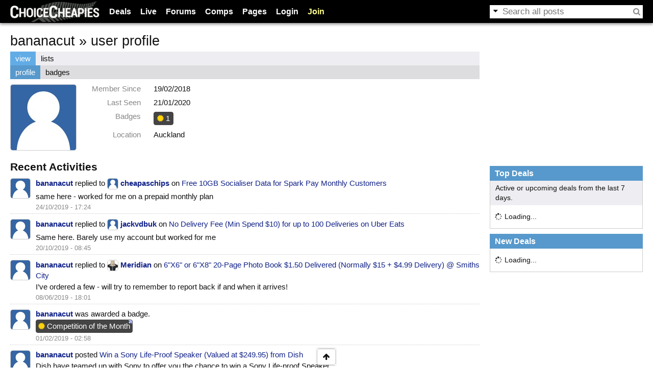

--- FILE ---
content_type: text/html; charset=utf-8
request_url: https://www.cheapies.nz/user/4431
body_size: 3129
content:
<!DOCTYPE html>
<html lang="en" prefix="og: http://ogp.me/ns# fb: http://www.facebook.com/2008/fbml">
<head>
  <meta charset="utf-8"/>
  <title>bananacut (#4431) - ChoiceCheapies User Profile</title>
      <link rel="shortcut icon" href="/themes/choicecheapies/favicon.ico"/>
  <link rel="icon" type="image/png" sizes="128x128" href="/themes/choicecheapies/logo-icon-128.png"/>
  <link rel="apple-touch-icon" type="image/png" sizes="128x128" href="/themes/choicecheapies/logo-icon-128.png"/>
  <link rel="apple-touch-icon" type="image/png" sizes="256x256" href="/themes/choicecheapies/logo-icon-256.png"/>
    <meta name="application-name" content="ChoiceCheapies"/>
<meta name="msapplication-config" content="none"/>
<meta property="og:image" content="https://www.cheapies.nz/themes/choicecheapies/logo-square.png"/>
<meta property="og:site_name" content="ChoiceCheapies"/>
<meta name="referrer" content="origin"/>
  <script>OzB_vars={"site_name":"ChoiceCheapies","ga_uacct":"G-SKBC7QHWCY","uid":0,"extlink_new":1,"adstype":"FUSE"};</script>
<script src="/js/plugins/jquery.min.js?ver=3.6.3"></script>
<script src="/js/plugins/htmx.min.js?ver=2.0.4"></script>
<script src="/js/ozbapp.js?ver=820"></script>
<script>OzB.initGA();</script>
<script src="/js/ozbads.js?ver=820" defer></script>
<link rel="stylesheet" media="all" type="text/css" href="/files/css/main.css?ver=820"/>
<link rel="stylesheet" media="all" type="text/css" href="/files/css/taglist.css?ver=820"/>
<link rel="stylesheet" media="all" type="text/css" href="/files/css/userprofile.css?ver=820"/>
<link rel="stylesheet" media="all" type="text/css" href="/themes/choicecheapies/style.css?ver=820"/>

<link rel="search" type="application/opensearchdescription+xml" title="ChoiceCheapies Search" href="/opensearch.xml" />
  </head>
<body class="d a s">
<div id="visitor-notice"></div><header id="header">
  <div class="wrap flex">
    <div id="logo"><a href="/" title="Home"><img src="/themes/choicecheapies/logo.png" alt="ChoiceCheapies" width="175" height="41"/></a></div>
    <div id="menuwrap">
      <form action="/search/node" method="post" class="search">
        <a href="#"><i class="fa fa-caret-down"></i></a><input id="search-text" type="text" maxlength="128" name="edit[keys]" size="15" value="" class="form-text"/><button type="submit" name="op" value="Search"><i class="fa fa-search"></i></button><input type="hidden" name="edit[form_token]" value="051cec65ae4915fab8746d2361bd8e6f" /><input type="hidden" name="edit[form_id]" value="search_form" /><input id="search-extra" type="hidden" name="edit[keyspost]"/>
      </form>
      <ul id="menu">
        <li id="menu-deals" data-popupurl="/ozbapi/popup/deals?v=820-0" data-popupwidth="350"><a href="/deals">Deals</a></li>
        <li id="menu-live"><a href="/live">Live</a></li>
        <li id="menu-forums" data-popupurl="/ozbapi/popup/forum?v=820-0" data-popupwidth="350"><a href="/forum">Forums</a></li>
        <li id="menu-comps" data-popupurl="/ozbapi/popup/comps?v=820-0" data-popupwidth="300"><a href="/competition">Comps</a></li>
        <li data-popupurl="/ozbapi/popup/pages?v=820-0" data-popupwidth="250"><a href="/wiki/">Pages</a></li>
                <li id="menu-login"><a href="/user/login?destination=user/4431" onclick="OzB.showLoginDialog('Log in'); return false;">Login</a></li>
        <li id="menu-join"><a href="/user/register">Join</a></li>
              </ul>
    </div>
  </div>
</header>
<script>OzB.onload(OzB.initMenu);</script>
<main>
    <div class="wrap"> 
    <div id="main" class="main">
                        <h1 id="title" data-title="bananacut (#4431)">bananacut &raquo; user profile</h1>
            <div class="tabs"><ul class="tabs primary">
<li class="active"><a href="/user/4431" class="active">view</a></li>
<li><a href="/user/4431/lists">lists</a></li>
</ul>
<ul class="tabs secondary"><li class="active"><a href="/user/4431" class="active">profile</a></li><li><a href="/user/4431/badges">badges</a></li></ul></div>
      <div class="userprofile">
  <div class="userinfo">
    <div class="left">
      <div class="gravatar"><img src="https://files.cheapies.nz/g/128.jpg" alt="" width="128" height="128" class="gravatar"/></div>
    </div>
    <table class="keyval">
                        <tr>
        <th>Member Since</th>
        <td>19/02/2018</td>
      </tr>
      <tr>
        <th>Last Seen</th>
        <td>
        21/01/2020        </td>
      </tr>
            <tr>
        <th>Badges</th>
        <td><span class="userbadge" title="Badges"><span class="btype1"><i class="fa fa-certificate"></i> 1</span></span></td>
      </tr>
                  <tr>
        <th>Location</th>
        <td>Auckland</td>
      </tr>
                                        </table>
  </div>
  <div class="subscribe">
      </div>
  <div class="activities">
    <h2>Recent Activities</h2>
    <div>
  <div class="left"><img src="https://files.cheapies.nz/g/38.jpg" alt="" width="38" height="38" class="gravatar"/></div>
  <div class="right">
        <div class="action"><strong><a href="/user/4431" title="View user profile." onclick="return OzB.user_tooltip(this)" class="active">bananacut</a></strong> replied to <strong><img src="https://files.cheapies.nz/g/20.jpg" alt="" width="20" height="20" class="usericon"/> <a href="/user/2543" title="View user profile." onclick="return OzB.user_tooltip(this)">cheapaschips</a></strong> on <a href="/comment/51049/redir">Free 10GB Socialiser Data for Spark Pay Monthly Customers</a></div>
    <div class="content">same here - worked for me on a prepaid monthly plan</div>
    <div class="meta">24/10/2019 - 17:24</div>
  </div>
</div>
<div>
  <div class="left"><img src="https://files.cheapies.nz/g/38.jpg" alt="" width="38" height="38" class="gravatar"/></div>
  <div class="right">
        <div class="action"><strong><a href="/user/4431" title="View user profile." onclick="return OzB.user_tooltip(this)" class="active">bananacut</a></strong> replied to <strong><img src="https://files.cheapies.nz/g/20.jpg" alt="" width="20" height="20" class="usericon"/> <a href="/user/3912" title="View user profile." onclick="return OzB.user_tooltip(this)">jackvdbuk</a></strong> on <a href="/comment/50835/redir">No Delivery Fee (Min Spend $10) for up to 100 Deliveries on Uber Eats</a></div>
    <div class="content">Same here. Barely use my account but worked for me</div>
    <div class="meta">20/10/2019 - 08:45</div>
  </div>
</div>
<div>
  <div class="left"><img src="https://files.cheapies.nz/g/38.jpg" alt="" width="38" height="38" class="gravatar"/></div>
  <div class="right">
        <div class="action"><strong><a href="/user/4431" title="View user profile." onclick="return OzB.user_tooltip(this)" class="active">bananacut</a></strong> replied to <strong><img src="https://files.cheapies.nz/u/58/5758-20.jpg?h=e60ec2f8" alt="" width="20" height="20" class="usericon"/> <a href="/user/5758" title="View user profile." onclick="return OzB.user_tooltip(this)">Meridian</a></strong> on <a href="/comment/46310/redir">6&quot;X6&quot; or 6&quot;X8&quot; 20-Page Photo Book $1.50 Delivered (Normally $15 + $4.99 Delivery) @ Smiths City</a></div>
    <div class="content">I’ve ordered a few - will try to remember to report back if and when it arrives!</div>
    <div class="meta">08/06/2019 - 18:01</div>
  </div>
</div>
<div>
  <div class="left"><img src="https://files.cheapies.nz/g/38.jpg" alt="" width="38" height="38" class="gravatar"/></div>
  <div class="right">
        <div class="action"><strong><a href="/user/4431" title="View user profile." onclick="return OzB.user_tooltip(this)" class="active">bananacut</a></strong> was awarded a badge.</div>
    <div class="content"><a href="/badge/21" class="badge btype1" title="Posting competition that received the most votes and entries for the month"><i class="fa fa-certificate"></i> Competition of the Month</a></div>
    <div class="meta">01/02/2019 - 02:58</div>
  </div>
</div>
<div>
  <div class="left"><img src="https://files.cheapies.nz/g/38.jpg" alt="" width="38" height="38" class="gravatar"/></div>
  <div class="right">
        <div class="action"><strong><a href="/user/4431" title="View user profile." onclick="return OzB.user_tooltip(this)" class="active">bananacut</a></strong> posted <a href="/node/18469">Win a Sony Life-Proof Speaker (Valued at $249.95) from Dish</a></div>
    <div class="content">Dish have teamed up with Sony to offer you the chance to win a Sony Life-proof Speaker.</div>
    <div class="meta">06/01/2019 - 08:37</div>
  </div>
</div>
<div>
  <div class="left"><img src="https://files.cheapies.nz/g/38.jpg" alt="" width="38" height="38" class="gravatar"/></div>
  <div class="right">
        <div class="action"><strong><a href="/user/4431" title="View user profile." onclick="return OzB.user_tooltip(this)" class="active">bananacut</a></strong> joined ChoiceCheapies.</div>
    <div class="content">Welcome aboard!</div>
    <div class="meta">19/02/2018 - 12:05</div>
  </div>
</div>
  </div>
</div>
    </div>
        <div id="sidebar" class="sidebar">
    <div id="ozbads-0" class="ads adstop" style="height:250px" data-fuse="21737089897"></div><div class="block">
  <h3 class="blocktitle">Top Deals</h3>  <div class="blockcontent"><div class="spacer category">Active or upcoming deals from the last 7 days.</div><div hx-get="/ozbapi/block/ozbdeal_top" hx-trigger="load" hx-swap="outerHTML"><div class="loading"><i class="fa fa-spinner fa-spin"></i> Loading...</div></div></div>
  </div>
<div class="block">
  <h3 class="blocktitle">New Deals</h3>  <div class="blockcontent"><div hx-get="/ozbapi/block/ozbdeal_new" hx-trigger="load" hx-swap="outerHTML"><div class="loading"><i class="fa fa-spinner fa-spin"></i> Loading...</div></div></div>
  </div>
    </div>
      </div>
  <div id="sticky">
    <div class="btns"><div class="btngrp btngrp-tight"><a href="#" class="btn"><i class="fa fa-fw fa-arrow-up"></i></a></div></div>
      </div>
</main>
<footer id="footer">
  <div class="wrap flex">
    <div class="main">
      <section>
        <h3>ChoiceCheapies</h3>
        <ul class="links">
          <li><a href="/about">About Us</a></li>
          <li><a href="/contact">Contact Us</a></li>
          <li><a href="/wiki/help:start">Help</a></li>
          <li class="nomobile"><a href="/wiki/help:advertise">Advertise</a></li>
          <li class="nomobile"><a href="/badge">Badges</a></li>
          <li><a href="/deal-alerts">Deal Alerts</a></li>
          <li><a href="/wiki/help:terms">Terms of Use</a></li>
          <li class="nomobile"><a href="/wiki/help:privacy_policy">Privacy Policy</a></li>
                    <li><a href="/api/mobile/setfullsite?mobile=1" rel="nofollow">Mobile Site</a></li>
                  </ul>
      </section>
      <section>
        <h3>Statistics</h3>
        <ul class="links">
<li><i class="fa fa-users fa-fw"></i> Online <b>47</b> users <b>385</b> guests</li>
<li><i class="fa fa-shopping-cart fa-fw"></i> <b>33,321</b> deals <b>14,244</b> comps</li>
<li><i class="fa fa-comments fa-fw"></i> <b>287,345</b> comments</li>
</ul>
      </section>
      <section>
        <h3>Network</h3>
        <ul class="links">
          <li><a href="https://www.ozbargain.com.au/"><img src="/files/flags/au.png?v=1" alt="AU"/> OzBargain</a></li>
          <li><a href="https://www.cheapies.nz/"><img src="/files/flags/nz.png?v=1" alt="NZ"/> ChoiceCheapies</a></li>
          <li><a href="https://www.couponese.com/"><i class="fa fa-shopping-cart"></i> Couponese</a></li>
        </ul>
      </section>
      <section>All trademarks are owned by their respective owners.<br/>Copyright &copy; 2014-2026 ChoiceCheapies</section>
    </div>
    <div class="sidebar">
      <section>
        <h3>Follow Us</h3>
        <ul class="links follow">
          <li><a href="/deals/feed" title="RSS deal feed"><i class="fa fa-fw fa-rss"></i></a></li>
          <li><a href="https://www.facebook.com/choicecheapies" rel="noopener nofollow" title="Follow us on Facebook" target="_blank"><i class="fa fa-fw fa-facebook"></i></a></li>
          <li><a href="https://www.instagram.com/choicecheapies/" title="Follow us on Instagram" target="_blank" rel="noopener nofollow"><i class="fa fa-fw fa-instagram"></i></a></li>
          <li><a href="https://t.me/Cheapies_Deals" title="Follow us on Telegram" target="_blank" rel="noopener nofollow"><i class="fa fa-fw fa-telegram"></i></a></li>
        </ul>
      </section>
      <section>
        <h3 class="nomobile">Extras</h3>
        <ul class="nomobile links follow">
          <li><a href="https://chromewebstore.google.com/detail/choicecheapies/lojbmbcdpibopgkhoofnapmgooobiikj" rel="nofollow"><i class="fa fa-fw fa-chrome"></i></a></li>
          <li><a href="https://addons.mozilla.org/en-US/firefox/addon/choicecheapies/" rel="nofollow"><i class="fa fa-fw fa-firefox"></i></a></li>
        </ul>
      </section>
    </div>
  </div>
</footer>
<script>OzB.onload(function(){OzB.ads.done({"adsense":[],"slots":[{"name":"OzBargain_Home_Mrec1_Right","sizes":[[300,250]],"id":"ozbads-0"}],"targeting":[["site","ChoiceCheapies"]]});});</script>
</body>
</html>
<!-- Timer: 0.209 sec -->